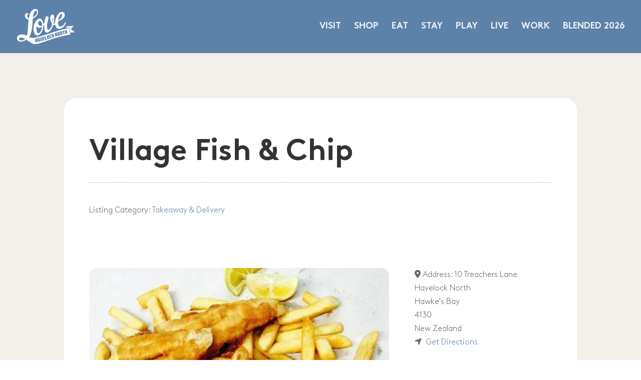

--- FILE ---
content_type: text/css
request_url: https://www.havelocknorthnz.com/wp-content/et-cache/885/et-divi-dynamic-tb-199-885-late.css?ver=1767843940
body_size: -83
content:
.et_pb_code_inner{position:relative}
.et_pb_fullwidth_code.et_pb_module{z-index:9;position:relative}

--- FILE ---
content_type: text/css
request_url: https://www.havelocknorthnz.com/wp-content/et-cache/885/et-core-unified-885.min.css?ver=1767843940
body_size: 1145
content:
@media all and (max-width:980px){.custom_row{display:-webkit-box;display:-moz-box;display:-ms-flexbox;display:-webkit-flex;display:flex;-webkit-flex-wrap:wrap;flex-wrap:wrap}.first-on-mobile{-webkit-order:1;order:1}.second-on-mobile{-webkit-order:2;order:2}.third-on-mobile{-webkit-order:3;order:3}.fourth-on-mobile{-webkit-order:4;order:4}.custom_row:last-child .et_pb_column:last-child{margin-bottom:30px}}.main_map_wrapper .gm-style .gm-style-iw{min-height:120px!important}.gd-bubble span.geodir_post_meta_title{display:none}.geodir-bubble-meta-top{display:none}.et-cart-info{display:none}.archiveitem{line-height:1.5!important}.striped-border{border:1px dashed #d3d3d3;width:100%;margin-top:20%;margin-bottom:5%}.striped-border-details{border:1px dashed #d3d3d3;width:100%;margin-top:2%;margin-bottom:1%}@media only screen and (min-width:1350px){.et-db #et-boc .et-l .et_pb_section{padding:0px 0}}@media only screen and (min-width:1350px){.et_pb_section{padding:0px 0!important}}@media only screen and (min-width:1350px){.headerbox{padding-top:100px!important;padding-bottom:100px!important}}@media only screen and (max-width:980px){.et_pb_section{padding:0px 0}}.gd-search-field-near{display:none}.geodir_preview_button{display:none}.geodir-field-post_content .gd-read-more{display:none!important}.ds-vertical-align{display:flex;flex-direction:column;justify-content:center}.single .et_pb_post{margin-bottom:0px}.widgettitle{font-size:35px}.bluebutton{display:inline-block;text-align:center;white-space:nowrap;vertical-align:baseline;cursor:pointer;font-size:12px;border-radius:.25em;border-width:0px;padding:.28em .56em .26em;font-weight:600;line-height:1.25em;background-color:#5D82AA;color:#ffffff}.gm-style{font-family:'Archer Book',Helvetica,Arial,Lucida,sans-serif!important}body ul.geodir-category-list-view li p{font-size:100%;font-weight:500}.elipses{display:inline-block}.gform_wrapper .gfield_required{display:none}body .gform_wrapper .gform_footer input.button,body .gform_wrapper .gform_footer input[type=submit]{color:#ffffff;padding-top:6px;padding-bottom:6px;padding-left:12px;padding-right:12px;border:1px solid rgba(114,114,114,0.4);border-radius:1px;-moz-border-radius:3px;-webkit-border-radius:3px;box-shadow:0 1px 0px rgba(114,114,114,0.3);-moz-box-shadow:0 1px 0px rgba(114,114,114,0.3);-webkit-box-shadow:0 1px 0px rgba(114,114,114,0.3);background-color:#0096d6}body .gform_wrapper .gform_footer input[type=submit]:hover{border:1px solid rgba(114,114,114,0.6);background-color:#444444}.gform_wrapper .field_description_below .gfield_description{font-size:16px}.gform_wrapper .gsection .gfield_label,.gform_wrapper h2.gsection_title,.gform_wrapper h3.gform_title{font-size:1.8em!important}.catcolumn{float:left;width:50%;padding:10px;position:relative;z-index:999}.subcolumnone{float:left;width:70%;padding:10px}.subcolumntwo{float:left;width:30%;padding:10px}.catrow:after{content:"";display:table;clear:both}@media screen and (max-width:1000px){.catcolumn{width:100%}.subcolumnone{width:100%}.subcolumntwo{width:100%}}.geodir-categories-container ul li a .gd-cptcat-count{background:none;border-radius:0;padding:0px 2px;font-size:12px;color:#9facbb}@media screen and (max-width:1000px){.geodir-categories-container ul li a{overflow:visible}.geodir-categories-container ul li{min-height:35px;height:35px}}body .geodir-listing-search.gd-search-bar-style .geodir-loc-bar .clearfix.geodir-loc-bar-in .geodir-search .gd-search-input-wrapper.gd-search-field-cpt{display:none}.select2-container.gd-select2-container .select2-selection--single{display:none}.geodir-image-container ul.geodir-images li{border-radius:15px}@media only screen and (max-width:980px){.mobhide{display:none}}@media only screen and (min-width:980px){.mobshow{display:none}}.disable-lightbox a{pointer-events:none}.disable-lightbox .et_overlay{display:none!important}.disable-lightbox .et-pb-slider-arrows{display:none!important}.geodir-embed-container{padding-bottom:0px}

--- FILE ---
content_type: text/css
request_url: https://www.havelocknorthnz.com/wp-content/et-cache/885/et-core-unified-tb-199-deferred-885.min.css?ver=1767843940
body_size: 480
content:
@font-face{font-family:"Brown Bold";font-display:swap;src:url("https://www.havelocknorthnz.com/wp-content/uploads/et-fonts/Brown-Bold.ttf") format("truetype")}@font-face{font-family:"Brown Light";font-display:swap;src:url("https://www.havelocknorthnz.com/wp-content/uploads/et-fonts/Brown-Light.ttf") format("truetype")}@font-face{font-family:"Brown Bold";font-display:swap;src:url("https://www.havelocknorthnz.com/wp-content/uploads/et-fonts/Brown-Bold.ttf") format("truetype")}@font-face{font-family:"Brown Light";font-display:swap;src:url("https://www.havelocknorthnz.com/wp-content/uploads/et-fonts/Brown-Light.ttf") format("truetype")}.et_pb_fullwidth_code_0{background-color:#f2eeea}.et_pb_section_1.et_pb_section{padding-top:40px;padding-bottom:50px;background-color:#f2eeea!important}.et_pb_row_0{background-color:#ffffff;border-radius:25px 25px 0 0;overflow:hidden}.et_pb_row_0.et_pb_row{padding-top:50px!important;padding-right:50px!important;padding-left:50px!important;margin-top:0px!important;padding-top:50px;padding-right:50px;padding-left:50px}.et_pb_text_0 h1{font-size:60px}.et_pb_row_1,.et_pb_row_2{background-color:#ffffff}.et_pb_row_1.et_pb_row,.et_pb_row_2.et_pb_row,.et_pb_row_3.et_pb_row{padding-right:50px!important;padding-left:50px!important;padding-right:50px;padding-left:50px}.et_pb_text_1 h3,.et_pb_text_1 h4{font-size:35px}.et_pb_row_3{background-color:#ffffff;border-radius:0 0 25px 25px;overflow:hidden}.et_pb_row_3,body #page-container .et-db #et-boc .et-l .et_pb_row_3.et_pb_row,body.et_pb_pagebuilder_layout.single #page-container #et-boc .et-l .et_pb_row_3.et_pb_row,body.et_pb_pagebuilder_layout.single.et_full_width_page #page-container #et-boc .et-l .et_pb_row_3.et_pb_row{width:90%}@media only screen and (max-width:980px){.et_pb_section_1.et_pb_section{padding-right:0px;padding-left:0px}.et_pb_row_0.et_pb_row{padding-top:0px!important;padding-right:30px!important;padding-bottom:0px!important;padding-left:30px!important;margin-top:0px!important;padding-top:0px!important;padding-right:30px!important;padding-bottom:0px!important;padding-left:30px!important}.et_pb_text_0 h1{font-size:45px}.et_pb_text_0{padding-top:50px!important}.et_pb_code_2,.et_pb_code_3,.et_pb_code_4{margin-top:30px!important}.et_pb_row_1.et_pb_row{padding-top:0px!important;padding-right:30px!important;padding-left:30px!important;padding-top:0px!important;padding-right:30px!important;padding-left:30px!important}.et_pb_row_2.et_pb_row,.et_pb_row_3.et_pb_row{padding-right:30px!important;padding-left:30px!important;padding-right:30px!important;padding-left:30px!important}}@media only screen and (max-width:767px){.et_pb_section_1.et_pb_section{padding-left:0px}.et_pb_row_0.et_pb_row{padding-right:15px!important;padding-left:15px!important;margin-top:0px!important;padding-right:15px!important;padding-left:15px!important}.et_pb_row_0,body #page-container .et-db #et-boc .et-l .et_pb_row_0.et_pb_row,body.et_pb_pagebuilder_layout.single #page-container #et-boc .et-l .et_pb_row_0.et_pb_row,body.et_pb_pagebuilder_layout.single.et_full_width_page #page-container #et-boc .et-l .et_pb_row_0.et_pb_row,.et_pb_row_1,body #page-container .et-db #et-boc .et-l .et_pb_row_1.et_pb_row,body.et_pb_pagebuilder_layout.single #page-container #et-boc .et-l .et_pb_row_1.et_pb_row,body.et_pb_pagebuilder_layout.single.et_full_width_page #page-container #et-boc .et-l .et_pb_row_1.et_pb_row,.et_pb_row_2,body #page-container .et-db #et-boc .et-l .et_pb_row_2.et_pb_row,body.et_pb_pagebuilder_layout.single #page-container #et-boc .et-l .et_pb_row_2.et_pb_row,body.et_pb_pagebuilder_layout.single.et_full_width_page #page-container #et-boc .et-l .et_pb_row_2.et_pb_row{width:90%}.et_pb_text_0 h1{font-size:30px}.et_pb_text_0{padding-top:50px!important;padding-bottom:0px!important}.et_pb_code_2,.et_pb_code_3,.et_pb_code_4{margin-top:30px!important}.et_pb_row_1.et_pb_row,.et_pb_row_2.et_pb_row,.et_pb_row_3.et_pb_row{padding-right:15px!important;padding-left:15px!important;padding-right:15px!important;padding-left:15px!important}}